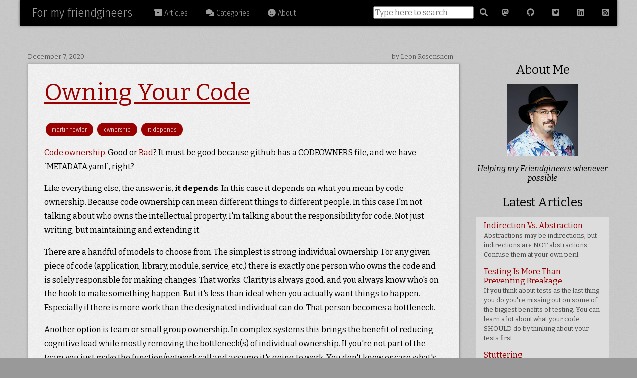

--- FILE ---
content_type: text/html
request_url: https://friendgineers.rosenshein.org/posts/2020/12/07/
body_size: 6063
content:
<!DOCTYPE html>
<html lang="en"><head>
    <meta charset="utf-8">
    <meta name="theme-color" content="#000" />
    <title>Owning Your Code &middot; For my friendgineers </title>

    
    <link rel="stylesheet" href="https://unpkg.com/purecss@1.0.0/build/pure-min.css"
        integrity="sha384-nn4HPE8lTHyVtfCBi5yW9d20FjT8BJwUXyWZT9InLYax14RDjBj46LmSztkmNP9w" crossorigin="anonymous">
    
    
    <link rel="stylesheet" href="https://unpkg.com/purecss@1.0.0/build/grids-responsive-min.css">
    
    <link rel="stylesheet" href="/css/style.css">
    <link
        href="https://fonts.googleapis.com/css2?family=Fira+Sans+Condensed:wght@300&family=Bitter:ital,wght@0,400;0,700;1,400&display=swap"
        rel="stylesheet">
    <link rel="icon" href="/img/favicon.ico" type="image/x-icon">

    <meta name="viewport" content="width=device-width, initial-scale=1.0">
    <meta name="generator" content="Hugo 0.121.1">
    <meta name="keywords" content="martin fowler,ownership,it depends">

    <!-- OpenGraph/Twitter Specific Stuff-->
    <meta name="twitter:card" content="summary">
    <meta property=”og:type” content=”blog”>
    <meta property="og:description" content="Leon&#39;s musings on software development">
    <meta property="og:image" content="https://friendgineers.rosenshein.org/img/author.png">
    <meta name="author" content="Leon Rosenshein">

    <meta property="og:title" content="Owning Your Code">
    <meta name="twitter:creator" content="@LeonRosenshein">
    

    <!-- Any custom header goes here-->
    <link rel="stylesheet" href="/css/custom_style.css">

    
<script async src="https://www.googletagmanager.com/gtag/js?id=G-858HRB8YVP"></script>
<script>
var doNotTrack = false;
if (!doNotTrack) {
	window.dataLayer = window.dataLayer || [];
	function gtag(){dataLayer.push(arguments);}
	gtag('js', new Date());
	gtag('config', 'G-858HRB8YVP', { 'anonymize_ip': false });
}
</script>

</head><body>
        <div class="container"><div id="navbar" class="pure-menu pure-menu-open pure-menu-horizontal pure-menu-scrollable">
    <a href="/" class="pure-menu-heading">
        
        For my friendgineers
        
    </a>
    <ul class="pure-menu-list">
        <li class="pure-menu-item">
            <a href="/posts/" class="pure-menu-link">
                <i class="fa fa-archive"></i>
                Articles
            </a>
        </li>
        <li class="pure-menu-item">
            <a href="/tags/" class="pure-menu-link">
                <i class="fas fa-comments"></i>
                Categories
            </a>
        </li>
        <li class="pure-menu-item">
            <a href="/about/" class="pure-menu-link">
                <i class="fas fa-smile"></i>
                About
            </a>
        </li>
    </ul>
    <ul class="pure-menu-list pull-right">

        <!-- Any custom header goes here-->
        <li class="pure-menu-item">
            <form id="search" action='https://friendgineers.rosenshein.org/search/' method="get">
    <label hidden for="search-input">Search site</label>
    <input type="text" id="search-input" name="query" placeholder="Type here to search">
    <button type="submit" style="background: black; border-color: black">
        <i class="fas fa-search"></i>
    </button>
</form>
        </li>

        
        <li class="pure-menu-item">
            <a rel="me" href="https://hachyderm.io/@leonrosenshein" title="Mastodon" class="pure-menu-link">
                <i class="fab fa-mastodon"></i>
                <span class="hide">Mastodon</span>
            </a>
        </li>
        

        
        <li class="pure-menu-item">
            <a href="https://github.com/leonrosenshein" title="Github" class="pure-menu-link">
                <i class="fab fa-github"></i>
                <span class="hide">Github</span>
            </a>
        </li>
        
        
        <li class="pure-menu-item">
            <a href="https://twitter.com/LeonRosenshein" title="Twitter" class="pure-menu-link">
                <i class="fab fa-twitter-square"></i>
                <span class="hide">Twitter</span>
            </a>
        </li>
        
        
        <li class="pure-menu-item">
            <a href="https://www.linkedin.com/in/leonrosenshein/" title="Linked In" class="pure-menu-link">
                <i class="fab fa-linkedin"></i>
                <span class="hide">LinkedIn</span>
            </a>
        </li>
        
        
        
        <li class="pure-menu-item">
            <a href="/posts/index.xml" title="Atom Feed" class="pure-menu-link">
                <i class="fas fa-rss-square"></i>
                <span class="hide">RSS Feed</span>
            </a>
        </li>
    </ul>
</div>
<div class="pure-u-1">
    <div class="pad">
    </div>
</div><div class="pure-g">


<div id="content" class="pure-u-1 pure-u-md-3-4 pure-u-sm-1">
    <div class="pad">
<div class="date">
    <time pubdate="2020-12-07">December 7, 2020</time>
    <span class="author">by Leon Rosenshein</span>
</div>

<article>
    <h1><a href="https://friendgineers.rosenshein.org/posts/2020/12/07/">Owning Your Code</a></h1><div class="tags">
        
        
        <a href="/tags/martin-fowler" class="pure-button">martin fowler</a>
        
        
        <a href="/tags/ownership" class="pure-button">ownership</a>
        
        
        <a href="/tags/it-depends" class="pure-button">it depends</a>
        
    </div>
    <p><span><a href="https://martinfowler.com/bliki/CodeOwnership.html">Code ownership</a>. Good or <a
            href="https://www.freecodecamp.org/news/why-code-ownership-sucks-and-you-should-never-work-somewhere-that-practices-it-b8fc1c694074">Bad</a>?
        It must be good because github has a CODEOWNERS file, and we have `METADATA.yaml`, right?</span></p>
<p><span>Like everything else, the answer is, <strong>it depends</strong>. In this case it depends on what you mean by
        code ownership. Because code ownership can mean different things to different people. In this case I'm not
        talking
        about who owns the intellectual property. I'm talking about the responsibility for code. Not just writing, but
        maintaining and extending it.</span></p>
<p><span>There are a handful of models to choose from. The simplest is strong individual ownership. For any given piece
        of code (application, library, module, service, etc.) there is exactly one person who owns the code and is
        solely
        responsible for making changes. That works. Clarity is always good, and you always know who's on the hook to
        make
        something happen. But it's less than ideal when you actually want things to happen. Especially if there is more
        work
        than the designated individual can do. That person becomes a bottleneck.</span></p>
<p><span>Another option is team or small group ownership. In complex systems this brings the benefit of reducing
        cognitive load while mostly removing the bottleneck(s) of individual ownership. If you're not part of the team
        you
        just make the function/network call and assume it's going to work. You don't know or care what's on the other
        end.
        You just do your day job and throw problems/issues over the wall and the team will pick them up and deal with
        them.
        It does make your job easier, and, because there can be multiple people working on the other side of the wall it
        is
        much more scalable than individual ownership. But the team on the other side of the wall isn't infinitely
        growing,
        and you're probably not the only one throwing things over it, so when your issue is dealt with is still pretty
        undetermined. There's still a bottleneck, but it's not as bad as it was.</span></p>
<p><span>Then there's collective ownership. Everyone owns everything. Have a problem? Just fix it. Don't like the way
        something works? Fix it. Need new functionality? Add it. After all, we're in a monorepo, so it's easy and it
        solves
        your needs. Perfect. Or not. Everyone owns everything is just another way of saying no one owns anything. That's
        anarchy, and we certainly don't want that.</span></p>
<p><span>Personally I'd like to see a modified version of team ownership. Reducing cognitive load is important, so I
        strive for that. And complex systems are just that, complex. Unless you've been thinking about something deeply
        for
        a long time there are almost certainly strange interactions and emergent behavior in a system you need to be
        aware
        of when making changes. And the only way to get those insights is through experience. So team ownership, as in
        responsibility for how the sub-system fits into the greater whole, makes a lot of sense. The team knows the
        sub-system, the tools, the customers, and the gotcha's. They're <em>usually</em>&nbsp;the right ones to make
        changes, so they should do it.</span></p>
<p><span>But not always. Sometimes they're busy. Sometimes your priority isn't theirs. Sometimes they don't understand
        you. In those cases the right thing to do is make the change yourself. Then make a request to the team to pull
        your
        changes in. A <strong>Pull Request</strong>&nbsp;if you will. Then the team can evaluate the PR, bringing their
        experience and plans to the evaluation, and then accept the change or make suggestions about how it can be
        improved.
        And they need to do that quickly. They might even iterate directly with the author of the PR to make sure it
        meets
        even more needs than the author had originally intended. And that's good for everyone.</span></p>
<p><span>Or, in other words, we're all responsible for getting our own work done, and sometimes that means making
        changes to parts of the codebase we don't normally work in. And in those situations we're all responsible for
        working with the experts in that area to make the <strong>right</strong>&nbsp;changes, not just the changes that
        benefit us, regardless of the cost to others.</span></p>
<p><br /></p>
</article>
    </div>
</div>


                
<div id="sidebar" class="pure-u-1 pure-u-md-1-4 pure-u-sm-1">
    <div class="pad">
        <a name="about"></a>
        <h3>About Me</h3>
        <div style="text-align: center;">
            <img src="/img/author.png" alt="Leon Rosenshein" class="pure-img" />
            <p><em>Helping my Friendgineers whenever possible</em></p>
        </div>

        <h3>Latest Articles</h3>
        <div class="pure-menu pure-menu-open">
            <ul class="pure-menu-list">
                
                <li class="pure-menu-item">
                    <a href="https://friendgineers.rosenshein.org/posts/2025/08/15/" class="pure-menu-link">Indirection Vs. Abstraction<br>
                        <small>Abstractions may be indirections, but indirections are NOT abstractions. Confuse them at your own peril.</small>
                    </a>
                </li>
                
                <li class="pure-menu-item">
                    <a href="https://friendgineers.rosenshein.org/posts/2025/08/13/" class="pure-menu-link">Testing Is More Than Preventing Breakage<br>
                        <small>If you think about tests as the last thing you do you&#39;re missing out on some of the biggest benefits of testing. You can learn a lot about what your code SHOULD do by thinking about your tests first.</small>
                    </a>
                </li>
                
                <li class="pure-menu-item">
                    <a href="https://friendgineers.rosenshein.org/posts/2025/07/30/" class="pure-menu-link">Stuttering<br>
                        <small>Sometimes we are our own worst enemy. Here&#39;s a story of my spending WAY too much time trying to figure out why one of the core functions of one of my core tools was broken. Even though it wasn&#39;t. It can happen, but that&#39;s probably not the most likely thing to be wrong.</small>
                    </a>
                </li>
                
                <li class="pure-menu-item">
                    <a href="https://friendgineers.rosenshein.org/posts/2025/07/23/" class="pure-menu-link">Optimization<br>
                        <small>You can find lessons in the strangest things if you let yourself. There are even lessons to be learned from the holes in a bar of soap.</small>
                    </a>
                </li>
                
                <li class="pure-menu-item">
                    <a href="https://friendgineers.rosenshein.org/posts/2025/07/21/" class="pure-menu-link">Writing Legacy Code<br>
                        <small>One of the hardest things for a person to admit, to themselves or others, is that some painm they&#39;re feeling is self-inflicted. But it&#39;s also one of the things that has the highest return on investment. Or to put it another way, the code we write is hard to work on because we wrote it that way. So it&#39;s up to US to do something about it.</small>
                    </a>
                </li>
                
                <li class="pure-menu-item">
                    <a href="https://friendgineers.rosenshein.org/posts/2025/07/16/" class="pure-menu-link">Who Do You Love?<br>
                        <small>When you love the right thing you know what to do and how to move forward. When you focus on the wrong thing then the path forward isn&#39;t nearly as clear.</small>
                    </a>
                </li>
                
                <li class="pure-menu-item">
                    <a href="https://friendgineers.rosenshein.org/posts/2025/07/14/" class="pure-menu-link">Practice Makes Perfect?<br>
                        <small>Practice, practice, practice. Do that enough and you&#39;ll become an expert. That&#39;s all you need to do and all you need to know, right? Not quite. It&#39;s important, even critical, but it&#39;s NOT enough</small>
                    </a>
                </li>
                
                <li class="pure-menu-item">
                    <a href="https://friendgineers.rosenshein.org/posts/2025/07/11/" class="pure-menu-link">Power Dynamics<br>
                        <small>You always need to be careful what you say, because you can&#39;t be sure how people will here it. Add in a power differential and things can easily go off the rails.</small>
                    </a>
                </li>
                
                <li class="pure-menu-item">
                    <a href="https://friendgineers.rosenshein.org/posts/2025/07/07/" class="pure-menu-link">Exsqueeze Me?<br>
                        <small>There are lots of good reasons to remove tests. There are even more reasons to keep them. Or, if there&#39;s a problem, FIX them.</small>
                    </a>
                </li>
                
                <li class="pure-menu-item">
                    <a href="https://friendgineers.rosenshein.org/posts/2025/07/02/" class="pure-menu-link">The Messy Middle<br>
                        <small>It&#39;s hard to be stuck in the middle. But if you pay attention and know that important things can happen in the middle you can turn the messy middle into an advantage.</small>
                    </a>
                </li>
                
            </ul>
        </div>

        <h3>Categories</h3>
        <div style="text-align:center" class="tags">
            
            
            <a href="/tags/it-depends" class="pure-button"> it-depends
                <small>(70)</small></a>
            
            
            
            <a href="/tags/context" class="pure-button"> context
                <small>(62)</small></a>
            
            
            
            <a href="/tags/agile" class="pure-button"> agile
                <small>(37)</small></a>
            
            
            
            <a href="/tags/cognitive-load" class="pure-button"> cognitive-load
                <small>(34)</small></a>
            
            
            
            <a href="/tags/tdd" class="pure-button"> tdd
                <small>(33)</small></a>
            
            
            
            <a href="/tags/learning" class="pure-button"> learning
                <small>(32)</small></a>
            
            
            
            <a href="/tags/systems-thinking" class="pure-button"> systems-thinking
                <small>(32)</small></a>
            
            
            
            <a href="/tags/code-quality" class="pure-button"> code-quality
                <small>(28)</small></a>
            
            
            
            <a href="/tags/code-for-the-maintainer" class="pure-button"> code-for-the-maintainer
                <small>(23)</small></a>
            
            
            
            <a href="/tags/career" class="pure-button"> career
                <small>(22)</small></a>
            
            
            
            <a href="/tags/refactoring" class="pure-button"> refactoring
                <small>(21)</small></a>
            
            
            
            <a href="/tags/planning" class="pure-button"> planning
                <small>(20)</small></a>
            
            
            
            <a href="/tags/best-practices" class="pure-button"> best-practices
                <small>(18)</small></a>
            
            
            
            <a href="/tags/martin-fowler" class="pure-button"> martin-fowler
                <small>(18)</small></a>
            
            
            
            <a href="/tags/kent-beck" class="pure-button"> kent-beck
                <small>(17)</small></a>
            
            
            
            <a href="/tags/testing" class="pure-button"> testing
                <small>(17)</small></a>
            
            
            
            <a href="/tags/domain-driven-design" class="pure-button"> domain-driven-design
                <small>(16)</small></a>
            
            
            
            <a href="/tags/engineering-excellence" class="pure-button"> engineering-excellence
                <small>(16)</small></a>
            
            
            
            <a href="/tags/devops" class="pure-button"> devops
                <small>(15)</small></a>
            
            
            
            <a href="/tags/mmmss" class="pure-button"> mmmss
                <small>(15)</small></a>
            
            
            
            <a href="/tags/ownership" class="pure-button"> ownership
                <small>(15)</small></a>
            
            
            
            <a href="/tags/trying-to-do" class="pure-button"> trying-to-do
                <small>(15)</small></a>
            
            
            
            <a href="/tags/decisions" class="pure-button"> decisions
                <small>(14)</small></a>
            
            
            
            <a href="/tags/software-engineering" class="pure-button"> software-engineering
                <small>(14)</small></a>
            
            
            
            <a href="/tags/code-review" class="pure-button"> code-review
                <small>(12)</small></a>
            
            
            
            <a href="/tags/development" class="pure-button"> development
                <small>(12)</small></a>
            
            
            
            <a href="/tags/wip" class="pure-button"> wip
                <small>(12)</small></a>
            
            
            
            <a href="/tags/architecture" class="pure-button"> architecture
                <small>(11)</small></a>
            
            
            
            <a href="/tags/assumptions" class="pure-button"> assumptions
                <small>(11)</small></a>
            
            
            
            <a href="/tags/yagni" class="pure-button"> yagni
                <small>(10)</small></a>
            
            
            
            <a href="/tags/bounded-context" class="pure-button"> bounded-context
                <small>(9)</small></a>
            
            
            
            <a href="/tags/non-functional-requirements" class="pure-button"> non-functional-requirements
                <small>(9)</small></a>
            
            
            
            <a href="/tags/scope" class="pure-button"> scope
                <small>(9)</small></a>
            
            
            
            <a href="/tags/tech-debt" class="pure-button"> tech-debt
                <small>(9)</small></a>
            
            
            
            <a href="/tags/unix-way" class="pure-button"> unix-way
                <small>(9)</small></a>
            
            
            
            <a href="/tags/book-review" class="pure-button"> book-review
                <small>(8)</small></a>
            
            
            
            <a href="/tags/code-smell" class="pure-button"> code-smell
                <small>(8)</small></a>
            
            
            
            <a href="/tags/documentation" class="pure-button"> documentation
                <small>(8)</small></a>
            
            
            
            <a href="/tags/naming" class="pure-button"> naming
                <small>(8)</small></a>
            
            
            
            <a href="/tags/productivity" class="pure-button"> productivity
                <small>(8)</small></a>
            
            
            
            <a href="/tags/geepaw" class="pure-button"> geepaw
                <small>(7)</small></a>
            
            
            
            <a href="/tags/hyrums-law" class="pure-button"> hyrums-law
                <small>(7)</small></a>
            
            
            
            <a href="/tags/isq" class="pure-button"> isq
                <small>(7)</small></a>
            
            
            
            <a href="/tags/tim-ottinger" class="pure-button"> tim-ottinger
                <small>(7)</small></a>
            
            
            
            <a href="/tags/tyranny-of-or" class="pure-button"> tyranny-of-or
                <small>(7)</small></a>
            
            
            
            <a href="/tags/api" class="pure-button"> api
                <small>(6)</small></a>
            
            
            
            <a href="/tags/biases" class="pure-button"> biases
                <small>(6)</small></a>
            
            
            
            <a href="/tags/chestertons-fence" class="pure-button"> chestertons-fence
                <small>(6)</small></a>
            
            
            
            <a href="/tags/design" class="pure-button"> design
                <small>(6)</small></a>
            
            
            
            <a href="/tags/eisenhower" class="pure-button"> eisenhower
                <small>(6)</small></a>
            
            
            
            <a href="/tags/flow" class="pure-button"> flow
                <small>(6)</small></a>
            
            
            
            <a href="/tags/life" class="pure-button"> life
                <small>(6)</small></a>
            
            
            
            <a href="/tags/storytelling" class="pure-button"> storytelling
                <small>(6)</small></a>
            
            
            
            <a href="/tags/tuckman" class="pure-button"> tuckman
                <small>(6)</small></a>
            
            
            
            <a href="/tags/big-ball-of-mud" class="pure-button"> big-ball-of-mud
                <small>(5)</small></a>
            
            
            
            <a href="/tags/comments" class="pure-button"> comments
                <small>(5)</small></a>
            
            
            
            <a href="/tags/debugging" class="pure-button"> debugging
                <small>(5)</small></a>
            
            
            
            <a href="/tags/feedback" class="pure-button"> feedback
                <small>(5)</small></a>
            
            
            
            <a href="/tags/time" class="pure-button"> time
                <small>(5)</small></a>
            
            
            
            <a href="/tags/tools" class="pure-button"> tools
                <small>(5)</small></a>
            
            
            
            <a href="/tags/change" class="pure-button"> change
                <small>(4)</small></a>
            
            
            
            <a href="/tags/done" class="pure-button"> done
                <small>(4)</small></a>
            
            
            
            <a href="/tags/goals" class="pure-button"> goals
                <small>(4)</small></a>
            
            
            
            <a href="/tags/observability" class="pure-button"> observability
                <small>(4)</small></a>
            
            
            
            <a href="/tags/purpose" class="pure-button"> purpose
                <small>(4)</small></a>
            
            
            
            <a href="/tags/unit-test" class="pure-button"> unit-test
                <small>(4)</small></a>
            
            
            
            <a href="/tags/user-stories" class="pure-button"> user-stories
                <small>(4)</small></a>
            
            
            
            <a href="/tags/value" class="pure-button"> value
                <small>(4)</small></a>
            
            
            
            <a href="/tags/autonomy" class="pure-button"> autonomy
                <small>(3)</small></a>
            
            
            
            <a href="/tags/broken-window-theory" class="pure-button"> broken-window-theory
                <small>(3)</small></a>
            
            
            
            <a href="/tags/drive" class="pure-button"> drive
                <small>(3)</small></a>
            
            
            
            <a href="/tags/hillel-wayne" class="pure-button"> hillel-wayne
                <small>(3)</small></a>
            
            
            
            <a href="/tags/models" class="pure-button"> models
                <small>(3)</small></a>
            
            
            
            <a href="/tags/working-backward" class="pure-button"> working-backward
                <small>(3)</small></a>
            
            
            
            <a href="/tags/constraints" class="pure-button"> constraints
                <small>(2)</small></a>
            
            
            
            <a href="/tags/continuous-learning" class="pure-button"> continuous-learning
                <small>(2)</small></a>
            
            
            
            <a href="/tags/customers" class="pure-button"> customers
                <small>(2)</small></a>
            
            
            
            <a href="/tags/dan-north" class="pure-button"> dan-north
                <small>(2)</small></a>
            
            
            
            <a href="/tags/date" class="pure-button"> date
                <small>(2)</small></a>
            
            
            
            <a href="/tags/deming" class="pure-button"> deming
                <small>(2)</small></a>
            
            
            
            <a href="/tags/distributed-systems" class="pure-button"> distributed-systems
                <small>(2)</small></a>
            
            
            
            <a href="/tags/domains" class="pure-button"> domains
                <small>(2)</small></a>
            
            
            
            <a href="/tags/drucker" class="pure-button"> drucker
                <small>(2)</small></a>
            
            
            
            <a href="/tags/dry" class="pure-button"> dry
                <small>(2)</small></a>
            
            
            
            <a href="/tags/engineers" class="pure-button"> engineers
                <small>(2)</small></a>
            
            
            
            <a href="/tags/errors" class="pure-button"> errors
                <small>(2)</small></a>
            
            
            
            <a href="/tags/legibility" class="pure-button"> legibility
                <small>(2)</small></a>
            
            
            
            <a href="/tags/measurement" class="pure-button"> measurement
                <small>(2)</small></a>
            
            
            
            <a href="/tags/mobbing" class="pure-button"> mobbing
                <small>(2)</small></a>
            
            
            
            <a href="/tags/noestimates" class="pure-button"> noestimates
                <small>(2)</small></a>
            
            
            
            <a href="/tags/object-oriented-programming" class="pure-button"> object-oriented-programming
                <small>(2)</small></a>
            
            
            
            <a href="/tags/ooda" class="pure-button"> ooda
                <small>(2)</small></a>
            
            
            
            <a href="/tags/opinions" class="pure-button"> opinions
                <small>(2)</small></a>
            
            
            
            <a href="/tags/optimization" class="pure-button"> optimization
                <small>(2)</small></a>
            
            
            
            <a href="/tags/optionality" class="pure-button"> optionality
                <small>(2)</small></a>
            
            
            
            <a href="/tags/partners" class="pure-button"> partners
                <small>(2)</small></a>
            
            
            
            <a href="/tags/platform" class="pure-button"> platform
                <small>(2)</small></a>
            
            
            
            <a href="/tags/pm" class="pure-button"> pm
                <small>(2)</small></a>
            
            
            
            <a href="/tags/priority" class="pure-button"> priority
                <small>(2)</small></a>
            
            
            
            <a href="/tags/prs" class="pure-button"> prs
                <small>(2)</small></a>
            
            
            
            <a href="/tags/rca" class="pure-button"> rca
                <small>(2)</small></a>
            
            
            
            <a href="/tags/readability" class="pure-button"> readability
                <small>(2)</small></a>
            
            
            
            <a href="/tags/rubber-duck" class="pure-button"> rubber-duck
                <small>(2)</small></a>
            
            
            
            <a href="/tags/simple" class="pure-button"> simple
                <small>(2)</small></a>
            
            
            
            <a href="/tags/teams" class="pure-button"> teams
                <small>(2)</small></a>
            
            
            
            <a href="/tags/tradition" class="pure-button"> tradition
                <small>(2)</small></a>
            
            
            
            <a href="/tags/virtues" class="pure-button"> virtues
                <small>(2)</small></a>
            
            
            
            <a href="/tags/wat" class="pure-button"> wat
                <small>(2)</small></a>
            
            
            
            <a href="/tags/winnie-the-pooh" class="pure-button"> winnie-the-pooh
                <small>(2)</small></a>
            
            
            
            
            
            
            
            
            
            
            
            
            
            
            
            
            
            
            
            
            
            
            
            
            
            
            
            
            
            
            
            
            
            
            
            
            
            
            
            
            
            
            
            
            
            
            
            
            
            
            
            
            
            
            
            
            
            
            
            
            
            
            
            
            
            
            
            
            
            
            
            
            
            
            
            
            
            
            
            
            
            
            
            
            
            
            
            
            
            
            
            
            
            
            
            
            
            
            
            
            
            
            
            
            
            
            
            
            
            
            
            
            
            
            
            
            
            
            
            
            
            
            
            
            
            
            
            
            
            
            
            
            
            
            
            
            
            
            
            
            
            
            
            
            
            
            
            
            
            
            
            
            
            
            
            
            
            
            
            
            
            
            
            
            
            
            
            
            
            
            
            
            
            
            
            
            
            
            
            
            
            
            
            
            
            
            
            
            
            
            
            
            
            
            
            
            
            
            
            
            
            
            
            
            
            
            
            
            
            
            
            
            
            
            
            
            
            
            
            
            
            
            
            
            
            
            
            
            
            
            
            
            
            
            
            
            
            
            
            
            
            
            
            
            
            
            
            
            
            
            
            
            
            
            
            
            
            
            
            
            
            
            
            
            
            
            
            
            
            
            
            
            
            
            
            
            
            
            
            
            
            
            
            
            
            
            
            
            
            
            
            
            
            
            
            
            
            
            
            
            
            
            
            
        </div>
    </div> 
</div> 

                
            </div><div class="pure-g">
    <footer class="pure-u-1 pure-u-md-1 pure-u-sm-1">
        <p>This page and its contents are copyright &copy; 2025,
            <a href="">Leon Rosenshein</a>.
        </p>
        <p><a href="https://github.com/pravin/hugo-theme-prav">Theme Prav</a> by <a href="https://cto.me.uk">Pravin
                Paratey</a></p>
    </footer>

    <script defer src="https://use.fontawesome.com/releases/v5.0.11/js/all.js"
        integrity="sha384-ImVoB8Er8knetgQakxuBS4G3RSkyD8IZVVQCAnmRJrDwqJFYUE4YOv+DbIofcO9C"
        crossorigin="anonymous"></script>
</div></div></body>
</html>
